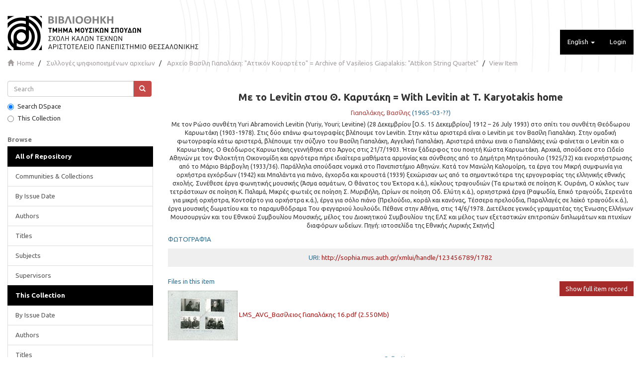

--- FILE ---
content_type: text/html;charset=utf-8
request_url: https://sophia.mus.auth.gr/xmlui/handle/123456789/1782
body_size: 7269
content:
<!DOCTYPE html>
            <!--[if lt IE 7]> <html class="no-js lt-ie9 lt-ie8 lt-ie7" lang="en"> <![endif]-->
            <!--[if IE 7]>    <html class="no-js lt-ie9 lt-ie8" lang="en"> <![endif]-->
            <!--[if IE 8]>    <html class="no-js lt-ie9" lang="en"> <![endif]-->
            <!--[if gt IE 8]><!--> <html class="no-js" lang="en"> <!--<![endif]-->
            <head><META http-equiv="Content-Type" content="text/html; charset=UTF-8">
<meta content="text/html; charset=UTF-8" http-equiv="Content-Type">
<meta content="IE=edge,chrome=1" http-equiv="X-UA-Compatible">
<meta content="width=device-width,initial-scale=1" name="viewport">
<link rel="shortcut icon" href="/xmlui/themes/MUS/images/favicon.ico">
<link rel="apple-touch-icon" href="/xmlui/themes/MUS/images/apple-touch-icon.png">
<meta name="Generator" content="DSpace 6.4-SNAPSHOT">
<link type="text/css" rel="stylesheet" href="https://fonts.googleapis.com/css?family=Ubuntu:400,700">
<link href="/xmlui/themes/MUS/styles/main.css" rel="stylesheet">
<link type="application/opensearchdescription+xml" rel="search" href="http://sophia.mus.auth.gr:80/xmlui/description.xml" title="DSpace">
<script>
                //Clear default text of emty text areas on focus
                function tFocus(element)
                {
                if (element.value == ' '){element.value='';}
                }
                //Clear default text of emty text areas on submit
                function tSubmit(form)
                {
                var defaultedElements = document.getElementsByTagName("textarea");
                for (var i=0; i != defaultedElements.length; i++){
                if (defaultedElements[i].value == ' '){
                defaultedElements[i].value='';}}
                }
                //Disable pressing 'enter' key to submit a form (otherwise pressing 'enter' causes a submission to start over)
                function disableEnterKey(e)
                {
                var key;

                if(window.event)
                key = window.event.keyCode;     //Internet Explorer
                else
                key = e.which;     //Firefox and Netscape

                if(key == 13)  //if "Enter" pressed, then disable!
                return false;
                else
                return true;
                }
	     </script><script type="text/javascript">
  		var _paq = window._paq = window._paq || [];
  		/* tracker methods like "setCustomDimension" should be called before "trackPageView" */
  		_paq.push(['trackPageView']);
  		_paq.push(['enableLinkTracking']);
  		(function() {
    			var u="//pw2.dhd.gr/";
    			_paq.push(['setTrackerUrl', u+'matomo.php']);
    			_paq.push(['setSiteId', '13']);
    			var d=document, g=d.createElement('script'), s=d.getElementsByTagName('script')[0];
    			g.type='text/javascript'; g.async=true; g.src=u+'matomo.js'; s.parentNode.insertBefore(g,s);
  		})();
	      </script><!--[if lt IE 9]>
                <script src="/xmlui/themes/MUS/vendor/html5shiv/dist/html5shiv.js"> </script>
                <script src="/xmlui/themes/MUS/vendor/respond/respond.min.js"> </script>
                <![endif]--><script src="/xmlui/themes/MUS/vendor/modernizr/modernizr.js"> </script>
<title>Με το Levitin στου Θ. Καρυτάκη = With Levitin at T. Karyotakis home</title>
<link rel="schema.DCTERMS" href="http://purl.org/dc/terms/" />
<link rel="schema.DC" href="http://purl.org/dc/elements/1.1/" />
<meta name="DC.contributor" content="Γιαπαλάκης, Βασίλης" />
<meta name="DCTERMS.spatial" content="Αθήνα" />
<meta name="DC.date" content="Μάρτιος 1965" scheme="DCTERMS.W3CDTF" />
<meta name="DCTERMS.dateAccepted" content="2018-03-20T09:15:24Z" scheme="DCTERMS.W3CDTF" />
<meta name="DCTERMS.available" content="2018-03-20T09:15:24Z" scheme="DCTERMS.W3CDTF" />
<meta name="DCTERMS.issued" content="1965-03-??" scheme="DCTERMS.W3CDTF" />
<meta name="DC.identifier" content="LMS_AVG_16" />
<meta name="DC.identifier" content="http://sophia.mus.auth.gr/xmlui/handle/123456789/1782" scheme="DCTERMS.URI" />
<meta name="DC.description" content="Με τον Ρώσο συνθέτη Yuri Abramoviсh Levitin (Yuriy, Youri; Levitine)  (28 Δεκεμβρίου [O.S. 15 Δεκεμβρίου] 1912 – 26 July 1993) στο σπίτι του συνθέτη Θεόδωρου Καρυωτάκη (1903-1978). Στις δύο επάνω φωτογραφίες βλέπουμε τον Levitin. Στην κάτω αριστερά είναι ο Levitin με τον Βασίλη Γιαπαλάκη. Στην ομαδική φωτογραφία κάτω αριστερά, βλέπουμε την σύζυγο του Βασίλη Γιαπαλάκη, Αγγελική Γιαπαλάκη. &#xD;&#xA;&#xD;&#xA;Αριστερά επάνω ειναι ο Γιαπαλάκης ενώ φαίνεται ο Levitin και ο Καρυωτάκης.&#xD;&#xA;&#xD;&#xA;Ο Θεόδωρος Καρυωτάκης γεννήθηκε στο Άργος στις 21/7/1903. Ήταν ξάδερφος του ποιητή Κώστα Καρυωτάκη. Αρχικά, σπούδασε στο Ωδείο Αθηνών με τον Φιλοκτήτη Οικονομίδη και αργότερα πήρε ιδιαίτερα μαθήματα αρμονίας και σύνθεσης από το Δημήτρη Μητρόπουλο (1925/32) και ενορχήστρωσης από το Μάριο Βάρβογλη (1933/36). Παράλληλα σπούδασε νομικά στο Πανεπιστήμιο Αθηνών. Κατά τον Μανώλη Καλομοίρη, τα έργα του Μικρή συμφωνία για ορχήστρα εγχόρδων (1942) και Μπαλάντα για πιάνο, έγχορδα και κρουστά (1939) ξεχώρισαν ως από τα σημαντικότερα της εργογραφίας της ελληνικής εθνικής σχολής. Συνέθεσε έργα φωνητικής μουσικής (Άσμα ασμάτων, Ο θάνατος του Έκτορα κ.ά.), κύκλους τραγουδιών (Τα ερωτικά σε ποίηση Κ. Ουράνη, Ο κύκλος των τετράστιχων σε ποίηση Κ. Παλαμά, Μικρές φωτιές σε ποίηση Σ. Μυριβήλη, Ωρίων σε ποίηση Οδ. Ελύτη κ.ά.), ορχηστρικά έργα (Ραψωδία, Επικό τραγούδι, Σερενάτα για μικρή ορχήστρα, Κοντσέρτο για ορχήστρα κ.ά.), έργα για σόλο πιάνο (Πρελούδιο, κοράλ και κανόνας, Τέσσερα πρελούδια, Παραλλαγές σε λαϊκό τραγούδι κ.ά.), έργα μουσικής δωματίου και το παραμυθόδραμα Του φεγγαριού λουλούδι. Πέθανε στην Αθήνα, στις 14/6/1978. Διετέλεσε γενικός γραμματέας της Ένωσης Ελλήνων Μουσουργών και του Εθνικού Συμβουλίου Μουσικής, μέλος του Διοικητικού Συμβουλίου της ΕΛΣ και μέλος των εξεταστικών επιτροπών διπλωμάτων και πτυχίων διαφόρων ωδείων. Πηγή: ιστοσελίδα της Εθνικής Λυρικής Σκηνής]" xml:lang="el" />
<meta name="DC.language" content="Ελληνικά" />
<meta name="DC.publisher" content="Βιβλιοθήκη Τμήματος Μουσικών Σπουδών - Α.Π.Θ." xml:lang="el" />
<meta name="DC.source" content="Αρχείου Βασίλη Γιαπαλάκη" />
<meta name="DC.title" content="Με το Levitin στου Θ. Καρυτάκη = With Levitin at T. Karyotakis home" xml:lang="el" />
<meta name="DC.type" content="Φωτογραφία" xml:lang="el" />
<meta content="Φωτογραφία" name="citation_keywords">
<meta content="Με το Levitin στου Θ. Καρυτάκη = With Levitin at T. Karyotakis home" name="citation_title">
<meta content="Βιβλιοθήκη Τμήματος Μουσικών Σπουδών - Α.Π.Θ." name="citation_publisher">
<meta content="https://sophia.mus.auth.gr/xmlui/bitstream/123456789/1782/1/LMS_AVG_%ce%92%ce%b1%cf%83%ce%af%ce%bb%ce%b5%ce%b9%ce%bf%cf%82%20%ce%93%ce%b9%ce%b1%cf%80%ce%b1%ce%bb%ce%ac%ce%ba%ce%b7%cf%82%2016.pdf" name="citation_pdf_url">
<meta content="1965-03-??" name="citation_date">
<meta content="https://sophia.mus.auth.gr/xmlui/handle/123456789/1782" name="citation_abstract_html_url">
<link rel="stylesheet" type="text/css" href="https://vjs.zencdn.net/c/video-js.css">
<script src="https://vjs.zencdn.net/c/video.js"> </script><script src="https://ajax.googleapis.com/ajax/libs/jquery/3.5.1/jquery.min.js"> </script><script>
  			  window.addEventListener('DOMContentLoaded', function(event){
    			var elem = jQuery('ul.alphabet.list-inline li:first-child').clone()
    			if (elem.length){
        			jQuery('ul.alphabet.list-inline').append('<br>')
        			var href = elem.children('a').attr('href');
        			var str = 'ΑΒΓΔΕΖΗΘΙΚΛΜΝΞΟΠΡΣΤΥΦΧΨΩ';
        			for (var i = 0; i != str.length ; i++){
            			var c = str.charAt(i)
            			elem.children('a').text(c)
            			elem.children('a').attr('href',href.replace('starts_with=0','starts_with='+c));
            			jQuery('ul.alphabet.list-inline').append(elem.clone())
            			jQuery('ul.alphabet.list-inline').append(' ')
        			}
    			}
    			
			});
			</script>
</head><body>
<header>
<div role="navigation" class="navbar navbar-default navbar-static-top">
<div class="container">
<div class="navbar-header">
<button data-toggle="offcanvas" class="navbar-toggle" type="button"><span class="sr-only">Toggle navigation</span><span class="icon-bar"></span><span class="icon-bar"></span><span class="icon-bar"></span></button><a class="navbar-brand" href="/xmlui/"><img src="/xmlui/themes/MUS//images/logo.png"></a>
<div class="navbar-header pull-right visible-xs hidden-sm hidden-md hidden-lg">
<ul class="nav nav-pills pull-left ">
<li class="dropdown" id="ds-language-selection-xs">
<button data-toggle="dropdown" class="dropdown-toggle navbar-toggle navbar-link" role="button" href="#" id="language-dropdown-toggle-xs"><b aria-hidden="true" class="visible-xs glyphicon glyphicon-globe"></b></button>
<ul data-no-collapse="true" aria-labelledby="language-dropdown-toggle-xs" role="menu" class="dropdown-menu pull-right">
<li role="presentation" class="disabled">
<a href="http://sophia.mus.auth.gr:80/xmlui/handle/123456789/1782?locale-attribute=en">English</a>
</li>
<li role="presentation">
<a href="http://sophia.mus.auth.gr:80/xmlui/handle/123456789/1782?locale-attribute=el">Ελληνικά</a>
</li>
</ul>
</li>
<li>
<form method="get" action="/xmlui/login" style="display: inline">
<button class="navbar-toggle navbar-link"><b aria-hidden="true" class="visible-xs glyphicon glyphicon-user"></b></button>
</form>
</li>
</ul>
</div>
</div>
<div class="navbar-header pull-right hidden-xs">
<ul class="nav navbar-nav pull-left">
<li class="dropdown" id="ds-language-selection">
<a data-toggle="dropdown" class="dropdown-toggle" role="button" href="#" id="language-dropdown-toggle"><span class="hidden-xs">English&nbsp;<b class="caret"></b></span></a>
<ul data-no-collapse="true" aria-labelledby="language-dropdown-toggle" role="menu" class="dropdown-menu pull-right">
<li role="presentation" class="disabled">
<a href="http://sophia.mus.auth.gr:80/xmlui/handle/123456789/1782?locale-attribute=en">English</a>
</li>
<li role="presentation">
<a href="http://sophia.mus.auth.gr:80/xmlui/handle/123456789/1782?locale-attribute=el">Ελληνικά</a>
</li>
</ul>
</li>
</ul>
<ul class="nav navbar-nav pull-left">
<li>
<a href="/xmlui/login"><span class="hidden-xs">Login</span></a>
</li>
</ul>
<button type="button" class="navbar-toggle visible-sm" data-toggle="offcanvas"><span class="sr-only">Toggle navigation</span><span class="icon-bar"></span><span class="icon-bar"></span><span class="icon-bar"></span></button>
</div>
</div>
</div>
</header>
<div class="trail-wrapper hidden-print">
<div class="container">
<div class="row">
<div class="col-xs-12">
<div class="breadcrumb dropdown visible-xs">
<a data-toggle="dropdown" class="dropdown-toggle" role="button" href="#" id="trail-dropdown-toggle">View Item&nbsp;<b class="caret"></b></a>
<ul aria-labelledby="trail-dropdown-toggle" role="menu" class="dropdown-menu">
<li role="presentation">
<a role="menuitem" href="/xmlui/"><i aria-hidden="true" class="glyphicon glyphicon-home"></i>&nbsp;
                        Home</a>
</li>
<li role="presentation">
<a role="menuitem" href="/xmlui/handle/123456789/2128">Συλλογές ψηφιοποιημένων αρχείων</a>
</li>
<li role="presentation">
<a role="menuitem" href="/xmlui/handle/123456789/1764">Αρχείο Βασίλη Γιαπαλάκη: "Αττικόν Κουαρτέτο" = Archive of Vasileios Giapalakis: "Attikon String Quartet"</a>
</li>
<li role="presentation" class="disabled">
<a href="#" role="menuitem">View Item</a>
</li>
</ul>
</div>
<ul class="breadcrumb hidden-xs">
<li>
<i aria-hidden="true" class="glyphicon glyphicon-home"></i>&nbsp;
            <a href="/xmlui/">Home</a>
</li>
<li>
<a href="/xmlui/handle/123456789/2128">Συλλογές ψηφιοποιημένων αρχείων</a>
</li>
<li>
<a href="/xmlui/handle/123456789/1764">Αρχείο Βασίλη Γιαπαλάκη: "Αττικόν Κουαρτέτο" = Archive of Vasileios Giapalakis: "Attikon String Quartet"</a>
</li>
<li class="active">View Item</li>
</ul>
</div>
</div>
</div>
</div>
<div class="hidden" id="no-js-warning-wrapper">
<div id="no-js-warning">
<div class="notice failure">JavaScript is disabled for your browser. Some features of this site may not work without it.</div>
</div>
</div>
<div class="container" id="main-container">
<div class="row row-offcanvas row-offcanvas-right">
<div class="horizontal-slider clearfix">
<div role="navigation" id="sidebar" class="col-xs-6 col-sm-3 sidebar-offcanvas">
<div class="word-break hidden-print" id="ds-options">
<div class="ds-option-set" id="ds-search-option">
<form method="post" class="" id="ds-search-form" action="/xmlui/discover">
<fieldset>
<div class="input-group">
<input placeholder="Search" type="text" class="ds-text-field form-control" name="query"><span class="input-group-btn"><button title="Go" class="ds-button-field btn btn-primary"><span aria-hidden="true" class="glyphicon glyphicon-search"></span></button></span>
</div>
<div class="radio">
<label><input checked value="" name="scope" type="radio" id="ds-search-form-scope-all">Search DSpace</label>
</div>
<div class="radio">
<label><input name="scope" type="radio" id="ds-search-form-scope-container" value="123456789/1764">This Collection</label>
</div>
</fieldset>
</form>
</div>
<h2 class="ds-option-set-head  h6">Browse</h2>
<div id="aspect_viewArtifacts_Navigation_list_browse" class="list-group">
<a class="list-group-item active"><span class="h5 list-group-item-heading  h5">All of Repository</span></a><a href="/xmlui/community-list" class="list-group-item ds-option">Communities &amp; Collections</a><a href="/xmlui/browse?type=dateissued" class="list-group-item ds-option">By Issue Date</a><a href="/xmlui/browse?type=author" class="list-group-item ds-option">Authors</a><a href="/xmlui/browse?type=title" class="list-group-item ds-option">Titles</a><a href="/xmlui/browse?type=subject" class="list-group-item ds-option">Subjects</a><a href="/xmlui/browse?type=supervisor" class="list-group-item ds-option">Supervisors</a><a class="list-group-item active"><span class="h5 list-group-item-heading  h5">This Collection</span></a><a href="/xmlui/handle/123456789/1764/browse?type=dateissued" class="list-group-item ds-option">By Issue Date</a><a href="/xmlui/handle/123456789/1764/browse?type=author" class="list-group-item ds-option">Authors</a><a href="/xmlui/handle/123456789/1764/browse?type=title" class="list-group-item ds-option">Titles</a><a href="/xmlui/handle/123456789/1764/browse?type=subject" class="list-group-item ds-option">Subjects</a><a href="/xmlui/handle/123456789/1764/browse?type=supervisor" class="list-group-item ds-option">Supervisors</a>
</div>
<h2 class="ds-option-set-head  h6">My Account</h2>
<div id="aspect_viewArtifacts_Navigation_list_account" class="list-group">
<a href="/xmlui/login" class="list-group-item ds-option">Login</a><a href="/xmlui/register" class="list-group-item ds-option">Register</a>
</div>
<div id="aspect_viewArtifacts_Navigation_list_context" class="list-group"></div>
<div id="aspect_viewArtifacts_Navigation_list_administrative" class="list-group"></div>
<div id="aspect_discovery_Navigation_list_discovery" class="list-group"></div>
</div>
</div>
<div class="col-xs-12 col-sm-12 col-md-9 main-content">
<div>
<div id="aspect_artifactbrowser_ItemViewer_div_item-view" class="ds-static-div primary">
<!-- External Metadata URL: cocoon://metadata/handle/123456789/1782/mets.xml-->
<div>
<center>
<h1 class="item-view-title">Με το Levitin στου Θ. Καρυτάκη = With Levitin at T. Karyotakis home</h1>
</center>
<center>
<div class="artifact-info">
<span class="text-danger">Γιαπαλάκης, Βασίλης</span> <span class="text-info"> (<span class="date">1965-03-??</span>)</span>
</div>
</center>
<div>
<center>
<small>
<p style="margin-top: 5px;">Με τον Ρώσο συνθέτη Yuri Abramoviсh Levitin (Yuriy, Youri; Levitine)  (28 Δεκεμβρίου [O.S. 15 Δεκεμβρίου] 1912 &ndash; 26 July 1993) στο σπίτι του συνθέτη Θεόδωρου Καρυωτάκη (1903-1978). Στις δύο επάνω φωτογραφίες βλέπουμε τον Levitin. Στην κάτω αριστερά είναι ο Levitin με τον Βασίλη Γιαπαλάκη. Στην ομαδική φωτογραφία κάτω αριστερά, βλέπουμε την σύζυγο του Βασίλη Γιαπαλάκη, Αγγελική Γιαπαλάκη. &#13;
&#13;
Αριστερά επάνω ειναι ο Γιαπαλάκης ενώ φαίνεται ο Levitin και ο Καρυωτάκης.&#13;
&#13;
Ο Θεόδωρος Καρυωτάκης γεννήθηκε στο Άργος στις 21/7/1903. Ήταν ξάδερφος του ποιητή Κώστα Καρυωτάκη. Αρχικά, σπούδασε στο Ωδείο Αθηνών με τον Φιλοκτήτη Οικονομίδη και αργότερα πήρε ιδιαίτερα μαθήματα αρμονίας και σύνθεσης από το Δημήτρη Μητρόπουλο (1925/32) και ενορχήστρωσης από το Μάριο Βάρβογλη (1933/36). Παράλληλα σπούδασε νομικά στο Πανεπιστήμιο Αθηνών. Κατά τον Μανώλη Καλομοίρη, τα έργα του Μικρή συμφωνία για ορχήστρα εγχόρδων (1942) και Μπαλάντα για πιάνο, έγχορδα και κρουστά (1939) ξεχώρισαν ως από τα σημαντικότερα της εργογραφίας της ελληνικής εθνικής σχολής. Συνέθεσε έργα φωνητικής μουσικής (Άσμα ασμάτων, Ο θάνατος του Έκτορα κ.ά.), κύκλους τραγουδιών (Τα ερωτικά σε ποίηση Κ. Ουράνη, Ο κύκλος των τετράστιχων σε ποίηση Κ. Παλαμά, Μικρές φωτιές σε ποίηση Σ. Μυριβήλη, Ωρίων σε ποίηση Οδ. Ελύτη κ.ά.), ορχηστρικά έργα (Ραψωδία, Επικό τραγούδι, Σερενάτα για μικρή ορχήστρα, Κοντσέρτο για ορχήστρα κ.ά.), έργα για σόλο πιάνο (Πρελούδιο, κοράλ και κανόνας, Τέσσερα πρελούδια, Παραλλαγές σε λαϊκό τραγούδι κ.ά.), έργα μουσικής δωματίου και το παραμυθόδραμα Του φεγγαριού λουλούδι. Πέθανε στην Αθήνα, στις 14/6/1978. Διετέλεσε γενικός γραμματέας της Ένωσης Ελλήνων Μουσουργών και του Εθνικού Συμβουλίου Μουσικής, μέλος του Διοικητικού Συμβουλίου της ΕΛΣ και μέλος των εξεταστικών επιτροπών διπλωμάτων και πτυχίων διαφόρων ωδείων. Πηγή: ιστοσελίδα της Εθνικής Λυρικής Σκηνής]</p>
</small>
</center>
</div>
<div>
<p style="margin-top: 10px;" class="text-info text-uppercase">Φωτογραφία</p>
</div>
<div class="well well-sm">
<center>
<span class="text-info">URI: <a href="http://sophia.mus.auth.gr/xmlui/handle/123456789/1782">http://sophia.mus.auth.gr/xmlui/handle/123456789/1782</a></span>
</center>
</div>
<div class="row">
<div class="col-md-6">
<span class="text-info pull-left">Files in this item</span>
<div class="row"></div>
<div class="clearfix pull-left">
<p>
<div>
<a class="clickable" href="/xmlui/bitstream/handle/123456789/1782/LMS_AVG_%ce%92%ce%b1%cf%83%ce%af%ce%bb%ce%b5%ce%b9%ce%bf%cf%82%20%ce%93%ce%b9%ce%b1%cf%80%ce%b1%ce%bb%ce%ac%ce%ba%ce%b7%cf%82%2016.pdf?sequence=1&isAllowed=y">
<div class="img-responsive hidden-sm">
<img alt="Thumbnail" src="/xmlui/bitstream/handle/123456789/1782/LMS_AVG_%ce%92%ce%b1%cf%83%ce%af%ce%bb%ce%b5%ce%b9%ce%bf%cf%82%20%ce%93%ce%b9%ce%b1%cf%80%ce%b1%ce%bb%ce%ac%ce%ba%ce%b7%cf%82%2016.pdf.jpg?sequence=4&isAllowed=y"></div> LMS_AVG_Βασίλειος Γιαπαλάκης 16.pdf (2.550Mb)</a>
</div>
<br>
</p>
</div>
</div>
<div class="col-md-6">
<div class="pull-right">
<h5>
<a class="btn btn-danger" href="/xmlui/handle/123456789/1782?show=full">Show full item record</a>
</h5>
</div>
</div>
</div>
<div>
<div>
<center>
<span class="text-info">Collections: <ul class="ds-referenceSet-list">
<!-- External Metadata URL: cocoon://metadata/handle/123456789/1764/mets.xml-->
<li>
<a href="/xmlui/handle/123456789/1764">Αρχείο Βασίλη Γιαπαλάκη: "Αττικόν Κουαρτέτο" = Archive of Vasileios Giapalakis: "Attikon String Quartet"</a> [89]</li>
</ul>
</span>
</center>
</div>
</div>
</div>
</div>
</div>
</div>
</div>
<footer>
<div class="row hidden-xs hidden-sm hidden-md">
<div class="col-lg-9">
<div style="background-color: #ccc; padding: 10px; padding-left: 30px;">
			               Copyright &copy; 2021 <a target="_blank" href="http://mus.auth.gr">Τμήμα Μουσικών Σπουδών Α.Π.Θ.</a> | <a href="/xmlui/contact">Contact Us</a>
</div>
</div>
<div class="col-lg-3 hidden-print">
<div style="background-color: #ccc; color: white; padding: 10px; text-align: right; padding-right: 30px; font-size: 0.95em;">supported by <a href="https://dhd.gr">DHD</a>
</div>
</div>
</div>
<a class="hidden" href="/xmlui/htmlmap">&nbsp;</a>
</footer>
</div>
</div>
<script>if(!window.DSpace){window.DSpace={};}window.DSpace.context_path='/xmlui';window.DSpace.theme_path='/xmlui/themes/MUS/';</script><script src="/xmlui/themes/MUS/scripts/theme.js"> </script><script>
                  (function(i,s,o,g,r,a,m){i['GoogleAnalyticsObject']=r;i[r]=i[r]||function(){
                  (i[r].q=i[r].q||[]).push(arguments)},i[r].l=1*new Date();a=s.createElement(o),
                  m=s.getElementsByTagName(o)[0];a.async=1;a.src=g;m.parentNode.insertBefore(a,m)
                  })(window,document,'script','//www.google-analytics.com/analytics.js','ga');

                  ga('create', 'UA-17580881-6', 'sophia.mus.auth.gr');
                  ga('send', 'pageview');
           </script>
</body></html>
